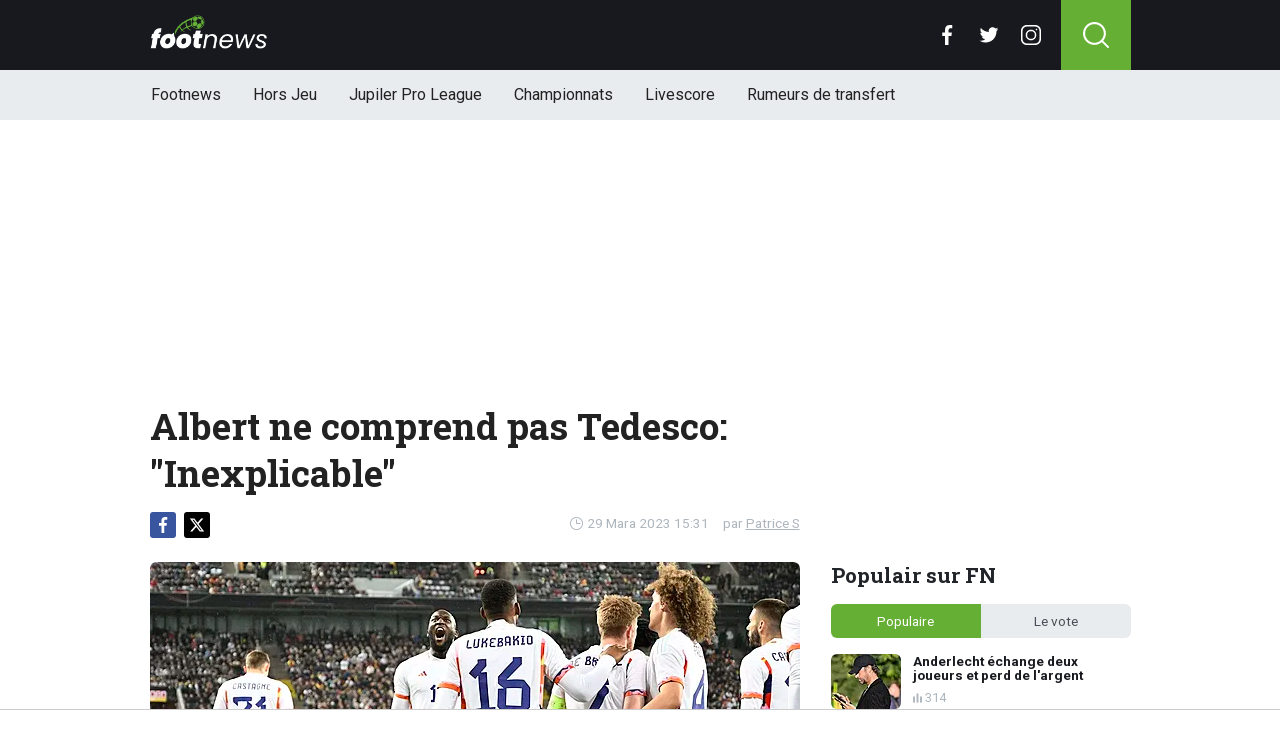

--- FILE ---
content_type: text/html; charset=utf-8
request_url: https://www.footnews.be/news/363890/albert-ne-comprend-pas-tedesco-inexplicable
body_size: 15754
content:
<!doctype html>
<html lang="fr">
<head>

    <script async src="https://www.googletagmanager.com/gtag/js?id=G-XQ02J4ECFR"></script>
    <script>
        window.dataLayer = window.dataLayer || [];
        function gtag(){dataLayer.push(arguments);
        }
        gtag('js', new Date());

        gtag('config', 'G-XQ02J4ECFR');
    </script>

    <!-- Global site tag (gtag.js) - Google Analytics -->
    <script async src="https://www.googletagmanager.com/gtag/js?id=G-8WQ61C51L6"></script>
    <script>
        window.dataLayer = window.dataLayer || [];
        function gtag(){dataLayer.push(arguments);
        }
        gtag('js', new Date());

        gtag('config', 'G-8WQ61C51L6');
    </script>
    <script>
      // 1. User engagement na 15 seconden
      setTimeout(function() {
        gtag('event', 'user_engagement_15s', {
          event_category: 'engagement',
          event_label: '15_seconds_on_page',
          non_interaction: false
        });
      }, 15000);

      // 2. User engagement na 30 seconden
      setTimeout(function() {
        gtag('event', 'user_engagement_30s', {
          event_category: 'engagement',
          event_label: '30_seconds_on_page',
          non_interaction: false
        });
      }, 30000);

      // 3. Scroll diepte 50% & 75%
      let scroll50 = false, scroll75 = false;
      window.addEventListener("scroll", function () {
        const maxScroll = Math.max(document.documentElement.scrollHeight, document.body.scrollHeight) - window.innerHeight;
        if (maxScroll <= 0) return;
        const scrolled = window.scrollY / maxScroll;
        if (!scroll50 && scrolled >= 0.5) {
          gtag('event', 'scroll_50_percent', {
            event_category: 'engagement',
            non_interaction: true
          });
          scroll50 = true;
        }
        if (!scroll75 && scrolled >= 0.75) {
          gtag('event', 'scroll_75_percent', {
            event_category: 'engagement',
            non_interaction: true
          });
          scroll75 = true;
        }
      });
    </script>


    <script>
        (function(i,s,o,g,r,a,m){i['GoogleAnalyticsObject']=r;i[r]=i[r]||function(){
        (i[r].q=i[r].q||[]).push(arguments)},i[r].l=1*new Date();a=s.createElement(o),
            m=s.getElementsByTagName(o)[0];a.async=1;a.src=g;m.parentNode.insertBefore(a,m)
        })(window,document,'script','//www.google-analytics.com/analytics.js','ga');

        ga('create', 'UA-568102-37', 'www.footnews.be');
        ga('create', 'UA-568102-29', 'www.footnews.be', {'name': 'vntracker' });

        ga('send', 'pageview');
        ga('vntracker.send', 'pageview');

    </script>


    <meta charset="utf-8">
    <meta name="viewport" content="width=device-width, initial-scale=1">
    <link rel="stylesheet" href="/tpl/media/app/css/app.css?v=26" crossorigin="anonymous">

    <title>Albert ne comprend pas Tedesco: "Inexplicable" - FootNews</title>
    <meta name="keywords" content="Openda,CDK">
    <meta name="description" content="Beaucoup de Diables Rouges ont impressionné contre l&#039;Allemagne et la Suède, mais certains ont encore beaucoup de travail à faire. L&#03...">
    <meta name="robots" content="max-image-preview:large, max-snippet:-1, max-video-preview:-1">
	<link rel="alternate" type="application/rss+xml" href="https://www.footnews.be/feed/rss.php" title="FootNews RSS">
	<link rel="preconnect" href="https://fonts.googleapis.com">

    <link rel="icon" type="image/png" sizes="192x192"  href="/tpl/media/favicon/android-chrome-192x192.png">
    <link rel="icon" type="image/png" sizes="192x192"  href="/tpl/media/favicon/android-chrome-512x512.png">
    <link rel="apple-touch-icon" sizes="180x180" href="/apple-touch-icon.png">
    <link rel="icon" type="image/png" sizes="32x32" href="/favicon-32x32.png">
    <link rel="icon" type="image/png" sizes="16x16" href="/favicon-16x16.png">
    <link rel="icon" href="https://www.footnews.be/favicon.ico">
    <link rel="manifest" href="/site.webmanifest">
    <link rel="mask-icon" href="/tpl/media/favicon//safari-pinned-tab.svg" color="#65af34">
    <meta name="msapplication-TileColor" content="#00a300">
    <meta name="theme-color" content="#18191f">
    <meta name="twitter:widgets:theme" content="dark">

    <meta property="og:image:width" content="1200" />
    <meta property="og:image:height" content="675" />

    <meta property="og:url"           content="https://www.footnews.be/news/363890/albert-ne-comprend-pas-tedesco-inexplicable" />
    <meta property="og:type"          content="website" />
    <meta property="og:title"         content="Albert ne comprend pas Tedesco: &quot;Inexplicable&quot;" />
    <meta property="og:description"   content="Beaucoup de Diables Rouges ont impressionné contre l&#039;Allemagne et la Suède, mais certains ont encore beaucoup de travail à faire. L&#03..." />
    <meta property="og:image"         content="https://www.footimages.be/media/fotos/1200x675/0/DIABLES-ROUGES(28-03-23).webp" />
    <meta property="fb:pages"         content="140980895979589" />
    <meta property="fb:app_id"         content="386140481799170" />

    <link rel="canonical" href="https://www.footnews.be/news/363890/albert-ne-comprend-pas-tedesco-inexplicable" />

        <script src="https://cdn.onesignal.com/sdks/OneSignalSDK.js" async=""></script>

        <script>
            window.OneSignal = window.OneSignal || [];
            OneSignal.push(function() {
                OneSignal.init({
                    appId: "ae518478-edd0-44b9-841a-775c0ea91984",
                    promptOptions: {
                        slidedown: {
                            prompts: [
                                {
                                    type: "push", // current types are "push" & "category"
                                    autoPrompt: true,
                                    text: {
                                        /* limited to 90 characters */
                                        actionMessage: "Tu veux recevoir une notification en cas de BREAKING NEWS?",
                                        /* acceptButton limited to 15 characters */
                                        acceptButton: "Oui",
                                        /* cancelButton limited to 15 characters */
                                        cancelButton: "Non"
                                    },
                                    delay: {
                                        pageViews: 1,
                                        timeDelay: 20
                                    }
                                }
                            ]
                        }
                    }
                });
            });
        </script>

        <script type="text/javascript">
        !function(){"use strict";function e(e){var t=!(arguments.length>1&&void 0!==arguments[1])||arguments[1],c=document.createElement("script");c.src=e,t?c.type="module":(c.async=!0,c.type="text/javascript",c.setAttribute("nomodule",""));var n=document.getElementsByTagName("script")[0];n.parentNode.insertBefore(c,n)}!function(t,c){!function(t,c,n){var a,o,r;n.accountId=6568,null!==(a=t.marfeel)&&void 0!==a||(t.marfeel={}),null!==(o=(r=t.marfeel).cmd)&&void 0!==o||(r.cmd=[]),t.marfeel.config=n;var i="https://sdk.mrf.io/statics";e("".concat(i,"/marfeel-sdk.js?id=").concat(c),!0),e("".concat(i,"/marfeel-sdk.es5.js?id=").concat(c),!1)}(t,c,arguments.length>2&&void 0!==arguments[2]?arguments[2]:{})}(window,6568,{} /* Config */)}();
        </script>

    <!-- R89 -->
    <script async src="https://tags.refinery89.com/footnewsbe.js"></script>
    <!-- /end R89 -->
<!-- <meta name="apple-itunes-app" content="app-id=1321860153, affiliate-data=myAffiliateData, app-argument=myURL"> -->
</head>

<body class="news">

<header class="header js-header">
    <div class="header-top container d-flex align-items-center justify-content-between">
        <div class="d-flex h-100 align-items-center">
            <div class="header-logo">
                <a href="/">
                    <img src="/tpl/media/app/images/footnews.png?v=2" alt="Footnews" width="117" height="34" />
                </a>
            </div>
        </div>

        <div class="d-flex header-icons">
            <div class="header-socials js-header-socials d-none d-lg-block">
                <ul>
                    <li class="facebook">
                        <a href="https://www.facebook.com/footnews.be" target="_blank">
                            <svg width="26" height="26" viewBox="0 0 26 26" fill="none" xmlns="https://www.w3.org/2000/svg"><g clip-path="url(#a)"><path d="M17.33 4.317h2.374V.183C19.294.127 17.886 0 16.246 0c-3.422 0-5.767 2.153-5.767 6.109V9.75H6.703v4.621h3.776V26h4.63V14.373h3.624l.575-4.622h-4.2V6.567c.001-1.336.361-2.25 2.222-2.25Z" fill="currentColor"/></g><defs><clipPath id="a"><path fill="currentColor" d="M0 0h26v26H0z"/></clipPath></defs></svg>
                        </a>
                    </li>

                    <li class="twitter">
                        <a href="https://twitter.com/footnewsbe" target="_blank">
                            <svg width="26" height="26" viewBox="0 0 26 26" fill="none" xmlns="https://www.w3.org/2000/svg"><path d="M8.47 22.761c9.199 0 14.23-7.62 14.23-14.229 0-.216-.005-.432-.015-.646a10.176 10.176 0 0 0 2.495-2.59 9.978 9.978 0 0 1-2.872.788 5.02 5.02 0 0 0 2.199-2.766A10.03 10.03 0 0 1 21.33 4.53a5.002 5.002 0 0 0-8.522 4.56A14.199 14.199 0 0 1 2.501 3.868a4.99 4.99 0 0 0-.677 2.514c0 1.734.883 3.266 2.225 4.162a4.962 4.962 0 0 1-2.265-.625v.064a5.002 5.002 0 0 0 4.012 4.902 5.02 5.02 0 0 1-2.259.086 5.006 5.006 0 0 0 4.672 3.473 10.033 10.033 0 0 1-6.211 2.141c-.404 0-.802-.023-1.193-.07a14.157 14.157 0 0 0 7.665 2.247" fill="currentColor"/></svg>
                        </a>
                    </li>

                    <li class="instagram">
                        <a href="https://www.instagram.com/footnewsbe/" target="_blank">
                            <svg width="26" height="26" viewBox="0 0 26 26" fill="none" xmlns="https://www.w3.org/2000/svg"><path d="M18.448 0H7.553C3.388 0 0 3.388 0 7.553v10.894C0 22.612 3.388 26 7.553 26h10.894C22.612 26 26 22.612 26 18.448V7.553C26 3.388 22.612 0 18.448 0Zm5.52 18.447a5.528 5.528 0 0 1-5.52 5.522H7.553a5.528 5.528 0 0 1-5.522-5.521V7.553A5.528 5.528 0 0 1 7.553 2.03h10.894a5.528 5.528 0 0 1 5.522 5.522v10.894Z" fill="currentColor"/><path d="M13 5.992A7.016 7.016 0 0 0 5.992 13 7.016 7.016 0 0 0 13 20.008 7.016 7.016 0 0 0 20.008 13 7.016 7.016 0 0 0 13 5.992Zm0 11.985A4.982 4.982 0 0 1 8.023 13 4.982 4.982 0 0 1 13 8.023 4.982 4.982 0 0 1 17.977 13 4.982 4.982 0 0 1 13 17.977ZM20.11 6.906a1.016 1.016 0 1 0 0-2.031 1.016 1.016 0 0 0 0 2.031Z" fill="currentColor"/></svg>
                        </a>
                    </li>
                </ul>
            </div>

            <div class="header-search">
                <button type="button" class="header-search__trigger js-search-trigger">
                    <span class="icon icon-md icon-search"></span>
                </button>

                <div class="header-search__form js-search-form">
                    <form method="get" action="/zoeken/">
                        <div class="input-group">
                            <button type="submit" aria-label="Search" class="btn btn-search">
                                <span class="icon icon-sm icon-search"></span>
                            </button>

                            <input type="search" name="q" autocomplete="off" autocapitalize="off" placeholder="Chercher..." aria-label="Chercher..." value="" class="form-control">

                            <button type="button" aria-label="Close" class="btn btn-close js-search-trigger">
                                <span class="icon icon-sm icon-cross"></span>
                            </button>
                        </div>
                    </form>
                </div>
            </div>

            <button type="button" class="main-navigation__trigger js-mobile-navigation-trigger">
                <span></span>
                <span></span>
                <span></span>
            </button>
        </div>
    </div>

    <div class="main-navigation-wrapper">
        <div class="main-navigation js-main-navigation container">
            <div class="header-logo-small">
                <a href="/">
                    <img src="/tpl/media/app/images/fn-logo.png" alt="Footnews" width="50" height="46" />
                </a>
            </div>

            <ul class="main-navigation__list">
                <li><a href="/">Footnews</a></li>
                <li><a href="/hors-jeu">Hors Jeu</a></li>
                <li><a href="/competities/65-belgie-jupiler-pro-league">Jupiler Pro League</a></li>
                <!--<li><a href="https://www.footnews.be/competities">Competities</a></li>-->
                <li class="main-navigation__has-children">
                    <a href="/competities" class="js-mobile-navigation-trigger-subs">Championnats</a>
                    <div class="main-navigation__sub">
                        <ul>
                            <li><a href="/competities/belgie-jupiler-pro-league">Jupiler Pro League</a></li>
                            <li><a href="/competities/challenger-pro-league">Challenger Pro League</a></li>
                            <li><a href="/competities/premier-league">Premier League</a></li>
                            <li><a href="/competities/bundesliga">Bundesliga</a></li>
                            <li><a href="/competities/ligue-1">Ligue 1</a></li>
                            <li><a href="/competities/primera-division">Primera Division</a></li>
                            <li><a href="/competities/serie-a">Serie A</a></li>
                            <li><a href="/competities/nederland-eredivisie">Eredivisie</a></li>
                            <li><a href="/competities/portugal-primeira-liga">Primeira Liga</a></li>
                        </ul>
                    </div>
                </li>
                <!--<li><a href="https://www.footnews.be/exclusief">A l'exclusion</a></li>-->

                <li><a href="/livescore">Livescore</a></li>
								<li><a href="/rumeurs-de-transfert">Rumeurs de transfert</a></li>


            </ul>

            <div class="main-navigation__socials d-block d-lg-none">
                <ul>
                    <li class="facebook">
                        <a href="https://www.facebook.com/footnews.be" target="_blank">
                            <span class="icon icon-md icon-facebook"></span>
                        </a>
                    </li>

                    <li class="twitter">
                        <a href="https://twitter.com/footnewsbe" target="_blank">
                            <span class="icon icon-md icon-twitter"></span>
                        </a>
                    </li>

                    <li class="instagram">
                        <a href="https://www.instagram.com/footnewsbe/" target="_blank">
                            <span class="icon icon-md icon-instagram"></span>
                        </a>
                    </li>
                </ul>
            </div>
        </div>
    </div>
</header>

<div class="header-banner position-relative mt-3">
    <!-- R89 billboard -->
    <div style="min-height:250px;" class="r89-desktop-billboard-atf d-none d-md-block"></div>

    <!-- /end R89 billboard -->
</div>


<div class="container" >


	<!-- headline, date -->
	<div class="headline">
		<h1 class="mt-3" itemprop="headline">
			Albert ne comprend pas Tedesco: "Inexplicable"
		</h1>

		<div class="d-flex justify-content-end mt-2">
			<time itemprop="datePublished" class="d-flex align-items-center">
				<span class="icon icon-xs icon-gray icon-clock me-1"></span>
				29 Mara 2023 15:31
			</time>

			<span class="author-link">par <a href="/author/patrice-s" itemprop="author">Patrice S</a></span>
		</div>
	</div>
	<!-- /end headline, date -->

	<!-- social sticky -->
	<div class="social-sticky" data-sticky-socials="true">
		<div class="headline">
			<ul>
				<li class="facebook">
					<a href="https://www.facebook.com/sharer/sharer.php?u=https://www.footnews.be/news/363890/albert-ne-comprend-pas-tedesco-inexplicable" target="_blank">
						<span class="icon icon-xs icon-facebook"></span>
					</a>
				</li>

				<li class="twitter">
					<a href="https://twitter.com/intent/tweet?url=https://www.footnews.be/news/363890/albert-ne-comprend-pas-tedesco-inexplicable&text=">
						<span class="icon icon-xs icon-twitter"></span>
					</a>
				</li>

				<li class="whatsapp d-block d-md-none">
					<a href="whatsapp://send?text=https://www.footnews.be/news/363890/albert-ne-comprend-pas-tedesco-inexplicable" data-action="share/whatsapp/share">
						<span class="icon icon-xs icon-whatsapp"></span>
					</a>
				</li>
			</ul>
		</div>
	</div>
		<!-- <div style="min-height:280px; margin-top: 20px;" class="r89-mobile-billboard-top d-block d-md-none"></div> -->
	<!-- /end social sticky -->


	<div class="d-flex justify-content-between article-layout">
		<div class="content">

			<!-- photo -->
			<div class="headline-photo">
				<figure itemscope="" itemtype="https://schema.org/ImageObject">
					<img src="https://www.footimages.be/media/fotos/650x320/0/DIABLES-ROUGES(28-03-23).webp" width="650"
						 alt="Albert ne comprend pas Tedesco: "Inexplicable"" class="headline-photo__img">

					<figcaption itemprop="author">
						<span>Photo: © PhotoNews</span>
					</figcaption>
				</figure>
			</div>
			<!-- end photo -->
				<script type="application/ld+json">
				{
				  "@context": "https://schema.org",
				  "@type": "NewsArticle",
				  "headline": "Albert ne comprend pas Tedesco: 'Inexplicable'",
				  "description": "Beaucoup de Diables Rouges ont impressionné contre l&#039;Allemagne et la Suède, mais certains ont encore beaucoup de travail à faire. L&#03...",
				  "articlebody": "Beaucoup de Diables Rouges ont impressionné contre l'Allemagne et la Suède, mais certains ont encore beaucoup de travail à faire. L'ex-international Philippe Albert estime que Domenico Tedesco a procédé à un remplacement étrange. Löis Openda en a été victime. Roberto Martinez avait été critiqué lors de la Coupe du monde pour avoir fait entrer Charles De Ketelaere plus tôt qu'Openda, mais Tedesco a fait de même en Allemagne. CDK est particulièrement mal rentré dans le match et a perdu de nombreux duels. En tant que remplaçant de Lukaku, il a à peine touché un ballon et a fait preuve de trop peu de personnalité. Il a tout de même réussi une belle action en lançait Trossard et participer au 1-3. Albert a trouvé étrange que De Ketelaere ait remplacé Lukaku et non Openda. MILIEU DE TERRAIN 'Je ne comprends pas pourquoi De Ketelaere a été autorisé à remplacer Lukaku plus tôt en tant qu'attaquant. D'ailleurs, quand Openda est entré, il est allé jouer un rang plus bas', souligne Albert dans La Capitale. De Ketelaere est considéré par beaucoup comme un attaquant, car il s'est bien comporté au Club de Bruges dans le passé. Cependant, De Ketelaere n'est pas un attaquant pur et simple. C'est un joueur créatif qui est plus à même de jouer autour d'un attaquant central. De Ketelaere est bien meilleur lorsqu'il peut jouer le nez face au but. Il pourrait donc devenir un bon '8' à l'avenir ou, bien sûr, quelqu'un qui peut jouer derrière un attaquant. De Ketelaere possède la technique, la capacité de course et de faire de bonnes passes. En tant qu'attaquant, il doit trop souvent faire des choses qui lui conviennent moins.",
				  "url": "https://www.footnews.be/news/363890/albert-ne-comprend-pas-tedesco-inexplicable",
				  "mainEntityOfPage": {
					"@id": "https://www.footnews.be/news/363890/albert-ne-comprend-pas-tedesco-inexplicable"
				  },
  				  
				  "inLanguage": "nl_BE",
                  "isAccessibleForFree": "True",
                  "wordCount": "299",
				  "publisher": {
				  	"@type": "Organization",
                    "@id": "https://www.footnews.be/news/363890/albert-ne-comprend-pas-tedesco-inexplicable",
					"@name": "FootNews.be",
					"@url": "https://www.footnews.be/"
				  },
				  "author": {
				    "@type": "Person",
				    "@name": "Patrice S",
					"@url": "https://www.footnews.be/author/patrice-s"
				  },
				  "image": "https://www.footimages.be/media/fotos/1200x675/0/DIABLES-ROUGES(28-03-23).webp",
				  "thumbnailUrl": "https://www.footimages.be/media/fotos/1200x675/0/DIABLES-ROUGES(28-03-23).webp",
				  "datePublished": "2023-03-29T15:31:00+02:00",
				  "dateModified": "2023-03-29T15:31:00+02:00"
				}
			</script>
			<!-- article -->
			<div class="article" itemprop="articleBody" id="outb_readmore.articlecontent_txt">
				<p class="article__intro">
					Beaucoup de Diables Rouges ont impressionné contre l'Allemagne et la Suède, mais certains ont encore beaucoup de travail à faire. L'ex-international Philippe Albert estime que Domenico Tedesco a procédé à un remplacement étrange. Löis Openda en a été victime.
				</p>

				<div class="position-relative mb-3">
					<div style="min-height:250px;" class="r89-desktop-video-outstream d-none d-md-block"></div>
					<div style="min-height:250px;" class="r89-mobile-video-outstream d-block d-md-none"></div>
					<div class="loader"></div>
				</div>

					<br>

Roberto Martinez avait été critiqué lors de la Coupe du monde pour avoir fait entrer Charles De Ketelaere plus tôt qu'Openda, mais Tedesco a fait de même en Allemagne. CDK est particulièrement mal rentré dans le match et a perdu de nombreux duels. En tant que remplaçant de Lukaku, il a à peine touché un ballon et a fait preuve de trop peu de personnalité. Il a tout de même réussi une belle action en lançait Trossard et participer au 1-3. Albert a trouvé étrange que De Ketelaere ait remplacé Lukaku et non Openda.<br><br><b>

MILIEU DE TERRAIN</b><br>
"Je ne comprends pas pourquoi De Ketelaere a été autorisé à remplacer Lukaku plus tôt en tant qu'attaquant. D'ailleurs, quand Openda est entré, il est allé jouer un rang plus bas", souligne Albert dans <i>La Capitale.</i> De Ketelaere est considéré par beaucoup comme un attaquant, car il s'est bien comporté au Club de Bruges dans le passé. Cependant, De Ketelaere n'est pas un attaquant pur et simple. C'est un joueur créatif qui est plus à même de jouer autour d'un attaquant central.<br><br>

De Ketelaere est bien meilleur lorsqu'il peut jouer le nez face au but. Il pourrait donc devenir un bon "8" à l'avenir ou, bien sûr, quelqu'un qui peut jouer derrière un attaquant. De Ketelaere possède la technique, la capacité de course et de faire de bonnes passes. En tant qu'attaquant, il doit trop souvent faire des choses qui lui conviennent moins.<h2><p style="font-size: 1.1rem; font-weight: normal; margin: 1.5em 0; line-height: 1.6;">
									<span style="font-weight: normal;">LIRE AUSSI: </span>
									<a href="/news/491090/la-derniere-chance-de-lo�s-openda-" style="color: #4CAF50; font-weight: normal; !important; text-decoration: underline;">La dernière chance de Loïs Openda ?</a>
							</p>

			<!--	<p>
					 <b><a href="https://b1.trickyrock.com/redirect.aspx?pid=41376&bid=37966" target="_blank" rel="nofollow">Gagnez 50 FOIS votre mise</a></b>
				</p> -->




			</div>
			<!-- end article -->

   <!-- 		<h3 style="font-size: 17px; margin-bottom: 4px;">&#128293; Lire aussi</h3>

			<div class="article-list-grid article-list-grid-small" style="margin-bottom: 24px;">
			</div>
-->





			<div class="articles-hot-mobile" style="margin-bottom: 20px;">
					<div class="block mt-4">
							<div class="heading">
									<h4>🚀 Tout le monde lit cela maintenant.</h4>
							</div>
					</div>

					<div id="hot-articles" class="article-list article-list-grid article-list-grid-small">
							<div class="article-list__item">
									<a href="/news/491012/le-selectionneur-du-senegal-prive-de-coupe-du-monde" class="article-list__url">
											<div class="article-list__photo">
													<img src="https://www.footimages.be/media/fotos/320x180/0/SENEGAL-2911.webp" width="320" height="180" alt="Le sélectionneur du Sénégal privé de Coupe du monde?" loading="lazy">
											</div>

											<div class="article-list__content">
													<h5 class="h3">Le sélectionneur du Sénégal privé de Coupe du monde?</h5>

													<div class="date-votes">
															<div class="votes">
																	76
															</div>
													</div>
											</div>
									</a>
							</div>
							<div class="article-list__item">
									<a href="/news/490974/" class="article-list__url">
											<div class="article-list__photo">
													<img src="https://www.footimages.be/media/fotos/320x180/0/verhaeghe-madou-rigaux-clubbrugge-6-05-2025-fn.webp" width="320" height="180" alt="Bruges prêt à frapper fort: un Diable Rouge dans le viseur" loading="lazy">
											</div>

											<div class="article-list__content">
													<h5 class="h3">Bruges prêt à frapper fort: un Diable Rouge dans le viseur</h5>

													<div class="date-votes">
															<div class="votes">
																	153
															</div>
													</div>
											</div>
									</a>
							</div>
					</div>
			</div>

<div class='poll'>

	<p class="poll__title">Le vote: <span class="poll__question">D'accord avec Albert?</span></p>
	<span id='pollresult'>
	<form>
		<label class="poll__item">
			<input type="checkbox" id="pollBtn_zQ4ULIl8pWo7DOmmeR8axw==" class="poll__checkbox">
			Oui</label>
		<label class="poll__item">
			<input type="checkbox" id="pollBtn_aCuSK/EoVAEn48ch15scQA==" class="poll__checkbox">
			Non</label>
	</form>
	</span>
	<div id="fninfo" class="mb-4"></div>
	<div id='chimp'></div>
	<!--
	<ul class="social poll__social">
		<li><a href="javascript:fbShare(500,200);" class="fb">delen op facebook</a></li>
		<li><a href="javascript:twitShare(500,290);" class="tw">twitter</a></li>
		<li><a href="https://www.instagram.com/instavoetbalnieuwsbe/" target="_blank" class="insta" style="border:1px solid #555;">instagram</a></li>
		<li><a href="/contact/" class="mail" style="border:1px solid #555;">mail</a></li>
	</ul>-->
</div>






		<!--	<h2 class="h3 mt-4">Gerelateerd nieuws</h2> -->


		<div class="OUTBRAIN" data-src="DROP_PERMALINK_HERE" data-widget-id="AR_1"></div>

		<div class="mt-3 mb-3 mb-md-4 mt-md-4 article__tags">
			<!--	<h3 class="h3 mb-2">En savoir plus sur</h3> -->

			<div class="tags">
				<ul>
					<li>
						<a href="/tags/openda">Openda</a>
					</li>
					<li>
						<a href="/tags/cdk">CDK</a>
					</li>
				</ul>
			</div>
		</div>
		<!-- /end tags -->

<!--		<script type="text/javascript" async="async" src="//widgets.outbrain.com/outbrain.js"></script> -->

			<div class="article-list article-list-list mt-4 js-article-list article__latest-news">
				<h4 class="h3 mt-4">Juste à temps</h4>



				<div class="article-list__item 0">
					<a href="/news/491099/mercato-loffre-de-sainttrond-a-liege-etait-irresistible" class="article-list__url">
						<div class="article-list__photo">
							<img src="https://www.footimages.be/media/fotos/120x115/0/samuel-kotto-aagent-6-1-2025-fn.webp" width="120" alt="MERCATO : l&#039;offre de Saint-Trond à Liège était irrésistible" loading="lazy">
						</div>

						<div class="article-list__content">
							<h5 class="h3">MERCATO : l&#039;offre de Saint-Trond à Liège était irrésistible</h5>
							<p>La p&amp;eacute;riode des transferts hivernaux bat son plein. Footnews rassemble chaque jour les ...</p>

							<div class="date-votes">
								<time datetime="12:00" class="time">
									<span class="flag flag-sm flag-be"></span>
									12:00
								</time>

								<div class="votes">
									12
								</div>
							</div>

							<div class="list-votes">
								12
							</div>
						</div>
					</a>
				</div>



				<div class="article-list__item 0">
					<a href="/news/491096/encore-une-excellente-nouvelle-pour-kompany" class="article-list__url">
						<div class="article-list__photo">
							<img src="https://www.footimages.be/media/fotos/120x115/0/vincent-kompany-bayern-munchen-10-11-2025-fn.webp" width="120" alt="Encore une excellente nouvelle pour Kompany" loading="lazy">
						</div>

						<div class="article-list__content">
							<h5 class="h3">Encore une excellente nouvelle pour Kompany</h5>
							<p>Ce mercredi, le Bayern Munich affronte l&#039;Union Saint-Gilloise en Ligue des Champions. L&#039;occasion de ...</p>

							<div class="date-votes">
								<time datetime="11:30" class="time">
									<span class="flag flag-sm flag-de"></span>
									11:30
								</time>

								<div class="votes">
									10
								</div>
							</div>

							<div class="list-votes">
								10
							</div>
						</div>
					</a>
				</div>



				<div class="article-list__item 0">
					<a href="/news/491092/" class="article-list__url">
						<div class="article-list__photo">
							<img src="https://www.footimages.be/media/fotos/120x115/0/youri-tielemans-aston-villa-10-09-2025-fn.webp" width="120" alt="Le modèle de Tielemans ? &quot;C&#039;était un monstre, il ne lâchait rien&quot;" loading="lazy">
						</div>

						<div class="article-list__content">
							<h5 class="h3">Le modèle de Tielemans ? &quot;C&#039;était un monstre, il ne lâchait rien&quot;</h5>
							<p>Il y a quelques jours, Youri Tielemans expliquait qu&#039;avec Unai Emery, il fallait pouvoir &amp;ecirc;tre ...</p>

							<div class="date-votes">
								<time datetime="10:44" class="time">
									<span class="flag flag-sm flag-en"></span>
									10:44
								</time>

								<div class="votes">
									23
								</div>
							</div>

							<div class="list-votes">
								23
							</div>
						</div>
					</a>
				</div>



				<div class="article-list__item 0">
					<a href="/news/491090/" class="article-list__url">
						<div class="article-list__photo">
							<img src="https://www.footimages.be/media/fotos/120x115/0/lois-openda-juventus-07-01-26.webp" width="120" alt="La dernière chance de Loïs Openda ?" loading="lazy">
						</div>

						<div class="article-list__content">
							<h5 class="h3">La dernière chance de Loïs Openda ?</h5>
							<p>Ce mercredi, la Juventus affronte Benfica en Ligue des Champions. Un duel qui pourrait permettre ...</p>

							<div class="date-votes">
								<time datetime="10:27" class="time">
									<span class="flag flag-sm flag-uc"></span>
									10:27
								</time>

								<div class="votes">
									23
								</div>
							</div>

							<div class="list-votes">
								23
							</div>
						</div>
					</a>
				</div>



				<div class="article-list__item 0">
					<a href="/news/491086/albert-cornelis-a-quelque-chose-de-plus-que-de-mil" class="article-list__url">
						<div class="article-list__photo">
							<img src="https://www.footimages.be/media/fotos/120x115/0/hans-cornelis-charleroi-19-01-26.webp" width="120" alt="Albert : &quot;Cornelis a quelque chose de plus que De Mil&quot;" loading="lazy">
						</div>

						<div class="article-list__content">
							<h5 class="h3">Albert : &quot;Cornelis a quelque chose de plus que De Mil&quot;</h5>
							<p>&amp;Agrave; Charleroi, le d&amp;eacute;but de saison n&#039;a pas &amp;eacute;t&amp;eacute; simple, avec des ...</p>

							<div class="date-votes">
								<time datetime="10:01" class="time">
									<span class="flag flag-sm flag-be"></span>
									10:01
								</time>

								<div class="votes">
									26
								</div>
							</div>

							<div class="list-votes">
								26
							</div>
						</div>
					</a>
				</div>



				<div class="article-list__item 0">
					<a href="/news/491082/kompany-je-prefere-largement-lunion-au-standard-et-bruges" class="article-list__url">
						<div class="article-list__photo">
							<img src="https://www.footimages.be/media/fotos/120x115/0/vincent-kompany-bayern-munchen-18-01-2026-fn.webp" width="120" alt="Kompany : &quot;Je préfère largement l&#039;Union au Standard et Bruges&quot;" loading="lazy">
						</div>

						<div class="article-list__content">
							<h5 class="h3">Kompany : &quot;Je préfère largement l&#039;Union au Standard et Bruges&quot;</h5>
							<p>Ce mercredi en Ligue des Champions, l&#039;Union Saint-Gilloise affronte un tr&amp;egrave;s gros morceau en ...</p>

							<div class="date-votes">
								<time datetime="09:31" class="time">
									<span class="flag flag-sm flag-be"></span>
									09:31
								</time>

								<div class="votes">
									16
								</div>
							</div>

							<div class="list-votes">
								16
							</div>
						</div>
					</a>
				</div>



				<div class="article-list__item 0">
					<a href="/news/491079/la-belgique-est-enfin-de-retour-apres-une-longue-absence" class="article-list__url">
						<div class="article-list__photo">
							<img src="https://www.footimages.be/media/fotos/120x115/0/Karim-Bachar-Belgique-Futsal-10-4-2023.webp" width="120" alt="La Belgique est enfin de retour après une longue absence" loading="lazy">
						</div>

						<div class="article-list__content">
							<h5 class="h3">La Belgique est enfin de retour après une longue absence</h5>
							<p>Pour la Belgique, les derni&amp;egrave;res ann&amp;eacute;es n&#039;ont pas &amp;eacute;t&amp;eacute; simple mais les ...</p>

							<div class="date-votes">
								<time datetime="09:06" class="time">
									<span class="flag flag-sm flag-be"></span>
									09:06
								</time>

								<div class="votes">
									17
								</div>
							</div>

							<div class="list-votes">
								17
							</div>
						</div>
					</a>
				</div>



				<div class="article-list__item 0">
					<a href="/news/491076/lenorme-galere-de-bruges-apres-sa-large-victoire" class="article-list__url">
						<div class="article-list__photo">
							<img src="https://www.footimages.be/media/fotos/120x115/0/club-bruges-21-01-26.webp" width="120" alt="L&#039;énorme galère de Bruges après sa large victoire" loading="lazy">
						</div>

						<div class="article-list__content">
							<h5 class="h3">L&#039;énorme galère de Bruges après sa large victoire</h5>
							<p>Pour le Club de Bruges, la rencontre de ce mardi en Ligue des Champions n&#039;&amp;eacute;tait pas la plus ...</p>

							<div class="date-votes">
								<time datetime="08:50" class="time">
									<span class="flag flag-sm flag-uc"></span>
									08:50
								</time>

								<div class="votes">
									52
								</div>
							</div>

							<div class="list-votes">
								52
							</div>
						</div>
					</a>
				</div>



				<div class="article-list__item 0">
					<a href="/news/491068/carlo-ancelotti-de-retour-au-real-madrid" class="article-list__url">
						<div class="article-list__photo">
							<img src="https://www.footimages.be/media/fotos/120x115/0/Carlo-Ancelotti-Real-Madrid-23-11-2023-FR.webp" width="120" alt="Carlo Ancelotti de retour au Real Madrid" loading="lazy">
						</div>

						<div class="article-list__content">
							<h5 class="h3">Carlo Ancelotti de retour au Real Madrid</h5>
							<p>Carlo Ancelotti l&#039;avait dit &amp;eacute;t&amp;eacute; r&amp;eacute;p&amp;eacute;t&amp;eacute;, son avenir au Real Madrid ...</p>

							<div class="date-votes">
								<time datetime="08:13" class="time">
									<span class="flag flag-sm flag-uc"></span>
									08:13
								</time>

								<div class="votes">
									52
								</div>
							</div>

							<div class="list-votes">
								52
							</div>
						</div>
					</a>
				</div>



				<div class="article-list__item 0">
					<a href="/news/491066/lukaku-sur-le-depart-a-naples-son-agent-a-pris-une-decision" class="article-list__url">
						<div class="article-list__photo">
							<img src="https://www.footimages.be/media/fotos/120x115/0/romelu-lukaku-19-01-2026-fn.webp" width="120" alt="Lukaku sur le départ à Naples ? Son agent a pris une décision" loading="lazy">
						</div>

						<div class="article-list__content">
							<h5 class="h3">Lukaku sur le départ à Naples ? Son agent a pris une décision</h5>
							<p>Pour Romelu Lukaku, cette saison &amp;agrave; Naples aurait d&amp;ucirc; &amp;ecirc;tre celle de la ...</p>

							<div class="date-votes">
								<time datetime="07:43" class="time">
									<span class="flag flag-sm flag-it"></span>
									07:43
								</time>

								<div class="votes">
									94
								</div>
							</div>

							<div class="list-votes">
								94
							</div>
						</div>
					</a>
				</div>



				<div class="article-list__item 0">
					<a href="/news/491062/hubert-une-defaite-qui-ma-fait-plus-mal-que-mon-licenciement" class="article-list__url">
						<div class="article-list__photo">
							<img src="https://www.footimages.be/media/fotos/120x115/0/hubert-union-7-12-2025-fn.webp" width="120" alt="Hubert : &quot;Une défaite qui m&#039;a fait plus mal que mon licenciement&quot;" loading="lazy">
						</div>

						<div class="article-list__content">
							<h5 class="h3">Hubert : &quot;Une défaite qui m&#039;a fait plus mal que mon licenciement&quot;</h5>
							<p>Pour David Hubert, les choses sont all&amp;eacute;es tr&amp;egrave;s vite l&#039;ann&amp;eacute;e derni&amp;egrave;re, ...</p>

							<div class="date-votes">
								<time datetime="07:19" class="time">
									<span class="flag flag-sm flag-uc"></span>
									07:19
								</time>

								<div class="votes">
									64
								</div>
							</div>

							<div class="list-votes">
								64
							</div>
						</div>
					</a>
				</div>



				<div class="article-list__item 0">
					<a href="/news/491060/pocognoli-vire-apres-la-gifle-je-ne-changerais-rien" class="article-list__url">
						<div class="article-list__photo">
							<img src="https://www.footimages.be/media/fotos/120x115/0/sebastien-pocognoli-monaco-04-11-25.webp" width="120" alt="Pocognoli viré après la gifle ? &quot;Je ne changerais rien&quot;" loading="lazy">
						</div>

						<div class="article-list__content">
							<h5 class="h3">Pocognoli viré après la gifle ? &quot;Je ne changerais rien&quot;</h5>
							<p>Ce mardi en Ligue des Champiojns, S&amp;eacute;bastien Pocognoli savait qu&#039;il &amp;eacute;tait ...</p>

							<div class="date-votes">
								<time datetime="07:03" class="time">
									<span class="flag flag-sm flag-uc"></span>
									07:03
								</time>

								<div class="votes">
									0
								</div>
							</div>

							<div class="list-votes">
								0
							</div>
						</div>
					</a>
				</div>



				<div class="article-list__item 0">
					<a href="/news/491055/ligue-des-champions-7e-journee-les-resultats-de-mardi" class="article-list__url">
						<div class="article-list__photo">
							<img src="https://www.footimages.be/media/fotos/120x115/0/championsleague.webp" width="120" alt="Ligue des Champions - 7e journée:  les résultats de mardi" loading="lazy">
						</div>

						<div class="article-list__content">
							<h5 class="h3">Ligue des Champions - 7e journée:  les résultats de mardi</h5>
							<p> ...</p>

							<div class="date-votes">
								<time datetime="01:26" class="time">
									<span class="flag flag-sm flag-uc"></span>
									01:26
								</time>

								<div class="votes">
									0
								</div>
							</div>

							<div class="list-votes">
								0
							</div>
						</div>
					</a>
				</div>



				<div class="article-list__item 0">
					<a href="/news/491052/stankovic-suit-les-traces-de-son-pere-avec-un-but-de-classe-mondiale" class="article-list__url">
						<div class="article-list__photo">
							<img src="https://www.footimages.be/media/fotos/120x115/0/stankovic-forbs-club-brugge-20-01-2026-fn.webp" width="120" alt="Stankovic suit les traces de son père avec un but de classe mondiale" loading="lazy">
						</div>

						<div class="article-list__content">
							<h5 class="h3">Stankovic suit les traces de son père avec un but de classe mondiale</h5>
							<p>Le Club Bruges s&#039;est redress&amp;eacute; mardi soir au Kazakhstan. Apr&amp;egrave;s les d&amp;eacute;faites ...</p>

							<div class="date-votes">
								<time datetime="23:50" class="time">
									<span class="flag flag-sm flag-uc"></span>
									23:50
								</time>

								<div class="votes">
									17
								</div>
							</div>

							<div class="list-votes">
								17
							</div>
						</div>
					</a>
				</div>



				<div class="article-list__item 0">
					<a href="/news/491048/le-fc-barcelone-annonce-le-transfert-de-ter-stegen" class="article-list__url">
						<div class="article-list__photo">
							<img src="https://www.footimages.be/media/fotos/120x115/0/marcandre-ter-stegen-barcelona-07-08-2025-fn.webp" width="120" alt="Le FC Barcelone annonce le transfert de Ter Stegen" loading="lazy">
						</div>

						<div class="article-list__content">
							<h5 class="h3">Le FC Barcelone annonce le transfert de Ter Stegen</h5>
							<p>Le FC Barcelone ne jouera en Ligue des champions que mercredi soir, lors d&#039;un match &amp;agrave; ...</p>

							<div class="date-votes">
								<time datetime="23:22" class="time">
									<span class="flag flag-sm flag-es"></span>
									23:22
								</time>

								<div class="votes">
									24
								</div>
							</div>

							<div class="list-votes">
								24
							</div>
						</div>
					</a>
				</div>



				<div class="article-list__item 0">
					<a href="/news/491044/pocognoli-humilie-par-le-real-trossard-decisif-a-arsenal" class="article-list__url">
						<div class="article-list__photo">
							<img src="https://www.footimages.be/media/fotos/120x115/0/vinicius-mbappe-real-madrid-20-01-2026-fn.webp" width="120" alt="Pocognoli humilié par le Real, Trossard décisif à Arsenal" loading="lazy">
						</div>

						<div class="article-list__content">
							<h5 class="h3">Pocognoli humilié par le Real, Trossard décisif à Arsenal</h5>
							<p>Mardi soir, la Ligue des champions a une nouvelle fois offert un spectacle m&amp;eacute;morable. Le Real ...</p>

							<div class="date-votes">
								<time datetime="23:00" class="time">
									<span class="flag flag-sm flag-uc"></span>
									23:00
								</time>

								<div class="votes">
									17
								</div>
							</div>

							<div class="list-votes">
								17
							</div>
						</div>
					</a>
				</div>



				<div class="article-list__item 0">
					<a href="/news/491042/ashimeru-refuse-la-ligue-2-il-veut-rejoindre-un-club-de-jpl" class="article-list__url">
						<div class="article-list__photo">
							<img src="https://www.footimages.be/media/fotos/120x115/0/majeed-ashimeru-anderlecht-07-04-25.webp" width="120" alt="Ashimeru refuse la Ligue 2, il veut rejoindre un club de JPL" loading="lazy">
						</div>

						<div class="article-list__content">
							<h5 class="h3">Ashimeru refuse la Ligue 2, il veut rejoindre un club de JPL</h5>
							<p>&amp;Agrave; Anderlecht, le mercato hivernal bat son plein depuis quelques jours. Avec Cedric Hatenboer ...</p>

							<div class="date-votes">
								<time datetime="22:44" class="time">
									<span class="flag flag-sm flag-be"></span>
									22:44
								</time>

								<div class="votes">
									135
								</div>
							</div>

							<div class="list-votes">
								135
							</div>
						</div>
					</a>
				</div>



				<div class="article-list__item 0">
					<a href="/news/491040/kompany-fait-une-declaration-surprenante-au-sujet-de-lunion" class="article-list__url">
						<div class="article-list__photo">
							<img src="https://www.footimages.be/media/fotos/120x115/0/vincent-kompany-bayern-2-26-08-2025-fn.webp" width="120" alt="Kompany fait une déclaration surprenante au sujet de l&#039;Union" loading="lazy">
						</div>

						<div class="article-list__content">
							<h5 class="h3">Kompany fait une déclaration surprenante au sujet de l&#039;Union</h5>
							<p>L&#039;Union peut encore r&amp;ecirc;ver des play-offs de la Ligue des champions, mais pour cela, il devra ...</p>

							<div class="date-votes">
								<time datetime="22:36" class="time">
									<span class="flag flag-sm flag-be"></span>
									22:36
								</time>

								<div class="votes">
									33
								</div>
							</div>

							<div class="list-votes">
								33
							</div>
						</div>
					</a>
				</div>



				<div class="article-list__item 0">
					<a href="/news/491036/de-cat-en-concurrence-avec-jashari-et-un-diable-pour-un-top-transfert" class="article-list__url">
						<div class="article-list__photo">
							<img src="https://www.footimages.be/media/fotos/120x115/0/nathan-de-cat-13-11-2025.webp" width="120" alt="De Cat en concurrence avec Jashari et un Diable pour un top transfert" loading="lazy">
						</div>

						<div class="article-list__content">
							<h5 class="h3">De Cat en concurrence avec Jashari et un Diable pour un top transfert</h5>
							<p>Pour Nathan De Cat, 2025 a &amp;eacute;t&amp;eacute; l&#039;ann&amp;eacute;e de la grande perc&amp;eacute;e. En 2026, le ...</p>

							<div class="date-votes">
								<time datetime="22:26" class="time">
									<span class="flag flag-sm flag-be"></span>
									22:26
								</time>

								<div class="votes">
									78
								</div>
							</div>

							<div class="list-votes">
								78
							</div>
						</div>
					</a>
				</div>



				<div class="article-list__item 0">
					<a href="/news/491034/" class="article-list__url">
						<div class="article-list__photo">
							<img src="https://www.footimages.be/media/fotos/120x115/0/ivan-leko-club-brugge-20-01-2026-fn.webp" width="120" alt="Le renfort estival de Bruges se déchaîne : &quot;Un profil particulier&quot;" loading="lazy">
						</div>

						<div class="article-list__content">
							<h5 class="h3">Le renfort estival de Bruges se déchaîne : &quot;Un profil particulier&quot;</h5>
							<p>La pression &amp;eacute;tait forte mardi soir sur le Club Bruges, mais il a accompli sa mission. Il a ...</p>

							<div class="date-votes">
								<time datetime="21:42" class="time">
									<span class="flag flag-sm flag-be"></span>
									21:42
								</time>

								<div class="votes">
									35
								</div>
							</div>

							<div class="list-votes">
								35
							</div>
						</div>
					</a>
				</div>



				<div class="article-list__item 0">
					<a href="/news/491026/westerlo-perd-a-nouveau-un-joueur-vedette" class="article-list__url">
						<div class="article-list__photo">
							<img src="https://www.footimages.be/media/fotos/120x115/0/yow-westerlo-02-08-2025-fn.webp" width="120" alt="Westerlo perd à nouveau un joueur vedette " loading="lazy">
						</div>

						<div class="article-list__content">
							<h5 class="h3">Westerlo perd à nouveau un joueur vedette </h5>
							<p>Notre r&amp;eacute;daction l&#039;avait annonc&amp;eacute; il y a quelques semaines et c&#039;est d&amp;eacute;sormais ...</p>

							<div class="date-votes">
								<time datetime="21:16" class="time">
									<span class="flag flag-sm flag-be"></span>
									21:16
								</time>

								<div class="votes">
									9
								</div>
							</div>

							<div class="list-votes">
								9
							</div>
						</div>
					</a>
				</div>



				<div class="article-list__item 0">
					<a href="/news/491022/tielemans-sexprime-ouvertement-sur-son-retour-a-anderlecht" class="article-list__url">
						<div class="article-list__photo">
							<img src="https://www.footimages.be/media/fotos/120x115/0/youri-tielemans-aston-villa-10-09-2025-fn.webp" width="120" alt="Tielemans s&#039;exprime ouvertement sur son retour à Anderlecht" loading="lazy">
						</div>

						<div class="article-list__content">
							<h5 class="h3">Tielemans s&#039;exprime ouvertement sur son retour à Anderlecht</h5>
							<p>Youri Tielemans r&amp;eacute;alise une tr&amp;egrave;s bonne saison &amp;agrave; Aston Villa. Le Diable Rouge, ...</p>

							<div class="date-votes">
								<time datetime="21:06" class="time">
									<span class="flag flag-sm flag-be"></span>
									21:06
								</time>

								<div class="votes">
									313
								</div>
							</div>

							<div class="list-votes">
								313
							</div>
						</div>
					</a>
				</div>



				<div class="article-list__item 0">
					<a href="/news/491012/le-selectionneur-du-senegal-prive-de-coupe-du-monde" class="article-list__url">
						<div class="article-list__photo">
							<img src="https://www.footimages.be/media/fotos/120x115/0/SENEGAL-2911.webp" width="120" alt="Le sélectionneur du Sénégal privé de Coupe du monde?" loading="lazy">
						</div>

						<div class="article-list__content">
							<h5 class="h3">Le sélectionneur du Sénégal privé de Coupe du monde?</h5>
							<p>La finale tumultueuse de la Coupe d&amp;rsquo;Afrique, dimanche dernier, continue de susciter de vives ...</p>

							<div class="date-votes">
								<time datetime="20:45" class="time">
									<span class="flag flag-sm flag-sn"></span>
									20:45
								</time>

								<div class="votes">
									76
								</div>
							</div>

							<div class="list-votes">
								76
							</div>
						</div>
					</a>
				</div>



				<div class="article-list__item 0">
					<a href="/news/491020/cl-sans-doku-manchester-city-surpris-en-norvege" class="article-list__url">
						<div class="article-list__photo">
							<img src="https://www.footimages.be/media/fotos/120x115/0/erling-haaland-manchester-city-20-12-2025-fn.webp" width="120" alt="CL Sans Doku, Manchester City surpris en Norvège" loading="lazy">
						</div>

						<div class="article-list__content">
							<h5 class="h3">CL Sans Doku, Manchester City surpris en Norvège</h5>
							<p>Manchester City s&#039;est-il montr&amp;eacute; pr&amp;eacute;somptueux? Guardiola avait laiss&amp;eacute; Doku sur ...</p>

							<div class="date-votes">
								<time datetime="20:32" class="time">
									<span class="flag flag-sm flag-uc"></span>
									20:32
								</time>

								<div class="votes">
									15
								</div>
							</div>

							<div class="list-votes">
								15
							</div>
						</div>
					</a>
				</div>



				<div class="article-list__item 0">
					<a href="/news/491016/salah-slot-la-hache-de-guerre-est-enterree" class="article-list__url">
						<div class="article-list__photo">
							<img src="https://www.footimages.be/media/fotos/120x115/0/salah-isak-liverpool-13-12-2025-fn.webp" width="120" alt="Salah - Slot: la hache de guerre est enterrée" loading="lazy">
						</div>

						<div class="article-list__content">
							<h5 class="h3">Salah - Slot: la hache de guerre est enterrée</h5>
							<p>Liverpool peut enfin retrouver Mohamed Salah pour son d&amp;eacute;placement mercredi &amp;agrave; Marseille ...</p>

							<div class="date-votes">
								<time datetime="20:15" class="time">
									<span class="flag flag-sm flag-uc"></span>
									20:15
								</time>

								<div class="votes">
									14
								</div>
							</div>

							<div class="list-votes">
								14
							</div>
						</div>
					</a>
				</div>

			</div>




		</div>

	<aside class="sidebar" role="complementary">
		<!--
			<div class="block mt-4 mb-3">
				<div class="heading">
					<h4>Competitiestand</h4>
				</div>
				<table class="table table-bordered table-striped standings">
					<colgroup>
						<col class="width-tiny">
						<col class="width-large">
						<col class="width-tiny">
					</colgroup>
					<tbody>
		<!--
					</tbody>
					<thead>
					<tr>
						<th class="text-end">#</th>
						<th class="text-start">Team</th>
						<th>Punten</th>
					</tr>
					</thead>
				</table>

				<a href="/competities/" class="btn btn-outline-primary w-100">Volledige competitiestand</a>
			</div>
-->
<div class="article__hot">
<div class="block mt-4">
    <div class="heading">
        <h4>Populair sur FN</h4>
    </div>

    <ul class="nav nav-pills mb-2" role="tablist">
        <li class="nav-item">
            <button type="button" class="nav-link active" data-bs-toggle="pill" data-bs-target="#popular" role="tab" aria-controls="popular" aria-selected="true">
                Populaire
            </button>
        </li>
        <li class="nav-item">
            <button type="button" class="nav-link" id="pills-profile-tab" data-bs-toggle="pill" data-bs-target="#polls" role="tab" aria-controls="polls" aria-selected="false">
                Le vote
            </button>
        </li>
    </ul>

    <div class="tab-content">
        <div class="tab-pane fade show active" id="popular" role="tabpanel">
            <div class="article-list article-list-grid article-list-grid-small">
                <div class="article-list__item">
                    <a href="/news/490996/anderlecht-echange-deux-joueurs-et-perd-de-largent" class="article-list__url">
                        <div class="article-list__photo">
                            <picture>
                                <source srcset="https://www.footimages.be/media/fotos/650x320/0/olivier-renard-anderlecht-6-1-2026-fn.webp" media="(width < 576px)" width="650" height="320">
                                <img src="https://www.footimages.be/media/fotos/70x55/0/olivier-renard-anderlecht-6-1-2026-fn.webp" width="70" height="55" alt="Anderlecht échange deux joueurs et perd de l&#039;argent" loading="lazy">
                            </picture>
                        </div>

                        <div class="article-list__content">
                            <h5 class="h3">Anderlecht échange deux joueurs et perd de l&#039;argent</h5>

                            <div class="date-votes">
                                <div class="votes">
                                    314
                                </div>
                            </div>
                        </div>
                    </a>
                </div>
                <div class="article-list__item">
                    <a href="/news/491018/anderlecht-vise-un-attaquant-experimente-de-hambourg" class="article-list__url">
                        <div class="article-list__photo">
                            <picture>
                                <source srcset="https://www.footimages.be/media/fotos/650x320/0/olivier-renard-anderlecht-7-8-2025-fn.webp" media="(width < 576px)" width="650" height="320">
                                <img src="https://www.footimages.be/media/fotos/70x55/0/olivier-renard-anderlecht-7-8-2025-fn.webp" width="70" height="55" alt="Anderlecht vise un attaquant expérimenté de Hambourg" loading="lazy">
                            </picture>
                        </div>

                        <div class="article-list__content">
                            <h5 class="h3">Anderlecht vise un attaquant expérimenté de Hambourg</h5>

                            <div class="date-votes">
                                <div class="votes">
                                    191
                                </div>
                            </div>
                        </div>
                    </a>
                </div>
                <div class="article-list__item">
                    <a href="/news/490974/" class="article-list__url">
                        <div class="article-list__photo">
                            <picture>
                                <source srcset="https://www.footimages.be/media/fotos/650x320/0/verhaeghe-madou-rigaux-clubbrugge-6-05-2025-fn.webp" media="(width < 576px)" width="650" height="320">
                                <img src="https://www.footimages.be/media/fotos/70x55/0/verhaeghe-madou-rigaux-clubbrugge-6-05-2025-fn.webp" width="70" height="55" alt="Bruges prêt à frapper fort: un Diable Rouge dans le viseur" loading="lazy">
                            </picture>
                        </div>

                        <div class="article-list__content">
                            <h5 class="h3">Bruges prêt à frapper fort: un Diable Rouge dans le viseur</h5>

                            <div class="date-votes">
                                <div class="votes">
                                    153
                                </div>
                            </div>
                        </div>
                    </a>
                </div>
                <div class="article-list__item">
                    <a href="/news/491012/le-selectionneur-du-senegal-prive-de-coupe-du-monde" class="article-list__url">
                        <div class="article-list__photo">
                            <picture>
                                <source srcset="https://www.footimages.be/media/fotos/650x320/0/SENEGAL-2911.webp" media="(width < 576px)" width="650" height="320">
                                <img src="https://www.footimages.be/media/fotos/70x55/0/SENEGAL-2911.webp" width="70" height="55" alt="Le sélectionneur du Sénégal privé de Coupe du monde?" loading="lazy">
                            </picture>
                        </div>

                        <div class="article-list__content">
                            <h5 class="h3">Le sélectionneur du Sénégal privé de Coupe du monde?</h5>

                            <div class="date-votes">
                                <div class="votes">
                                    76
                                </div>
                            </div>
                        </div>
                    </a>
                </div>
            </div>
        </div>

        <div class="tab-pane fade" id="polls" role="tabpanel">
            <div class="article-list article-list-grid article-list-grid-small">

                <div class="article-list__item">
                    <a href="/news/490912/les-supporters-du-standard-en-ont-marre-de-wilmots" class="article-list__url">
                        <div class="article-list__photo">
                            <img src="https://www.footimages.be/media/fotos/70x55/0/marc-wilmots-standard-10-06-2025-fn.webp" width="70" height="55" alt="Les supporters du Standard en ont marre de Wilmots" loading="lazy">
                        </div>

                        <div class="article-list__content">
                            <h5 class="h3">Wilmots est-il un bon directeur sportif ?</h5>

                            <div class="date-votes">
                                <div class="votes">
                                    2020
                                </div>
                            </div>
                        </div>
                    </a>
                </div>
                <div class="article-list__item">
                    <a href="/news/490952/-la-situation-de-coosemans-saggrave-renard-tranche-" class="article-list__url">
                        <div class="article-list__photo">
                            <img src="https://www.footimages.be/media/fotos/70x55/0/coosemans-anderlecht-15-01-2026-1-fn.webp" width="70" height="55" alt="« La situation de Coosemans s&#039;aggrave : Renard tranche »" loading="lazy">
                        </div>

                        <div class="article-list__content">
                            <h5 class="h3">Pensez-vous que Coosemans quittera bientôt Anderlecht ?</h5>

                            <div class="date-votes">
                                <div class="votes">
                                    607
                                </div>
                            </div>
                        </div>
                    </a>
                </div>
                <div class="article-list__item">
                    <a href="/news/490875/albert-envoie-un-message-a-renard-ce-netait-pas-necessaire" class="article-list__url">
                        <div class="article-list__photo">
                            <img src="https://www.footimages.be/media/fotos/70x55/0/philippe-albert-anderlecht-23-09-2024.webp" width="70" height="55" alt="Albert envoie un message à Renard : &quot;Ce n&#039;était pas nécessaire&quot;" loading="lazy">
                        </div>

                        <div class="article-list__content">
                            <h5 class="h3">Renard est-il un bon directeur sportif ?</h5>

                            <div class="date-votes">
                                <div class="votes">
                                    592
                                </div>
                            </div>
                        </div>
                    </a>
                </div>
                <div class="article-list__item">
                    <a href="/news/490831/un-transfert-surprise-pour-lukaku-en-janvier-" class="article-list__url">
                        <div class="article-list__photo">
                            <img src="https://www.footimages.be/media/fotos/70x55/0/romelu-lukaku-napoli-24-05-05-2025-fn.webp" width="70" height="55" alt="Un transfert surprise pour Lukaku en janvier ?" loading="lazy">
                        </div>

                        <div class="article-list__content">
                            <h5 class="h3">Lukaku doit-il signer à Besiktas ?</h5>

                            <div class="date-votes">
                                <div class="votes">
                                    424
                                </div>
                            </div>
                        </div>
                    </a>
                </div>
                <div class="article-list__item">
                    <a href="/news/490902/anderlecht-le-joueur-tant-attendu-arrive-ce-mardi" class="article-list__url">
                        <div class="article-list__photo">
                            <img src="https://www.footimages.be/media/fotos/70x55/0/lotto-park-anderlecht-10-10-2023-fn.webp" width="70" height="55" alt="Anderlecht : le joueur tant attendu arrive ce mardi" loading="lazy">
                        </div>

                        <div class="article-list__content">
                            <h5 class="h3">Sikan, un bon investissement ?</h5>

                            <div class="date-votes">
                                <div class="votes">
                                    392
                                </div>
                            </div>
                        </div>
                    </a>
                </div>

            </div>
        </div>
    </div>
</div>
</div>


<div class="OUTBRAIN outbrain-desktop-only" data-src="DROP_PERMALINK_HERE" data-widget-id="SB_1"></div>
<!--		 <script type="text/javascript" async="async" src="//widgets.outbrain.com/outbrain.js"></script> -->








<div class="block mt-4">
	<div class="heading-orange-small mb-2">
		<h4 class="heading-title">Juste à temps</h4>
	</div>

	<div class="article-list article-list-grid article-list-grid-small">

		<div class="article-list__item">
			<a href="/news/491099/mercato-loffre-de-sainttrond-a-liege-etait-irresistible" class="article-list__url">
				<div class="article-list__photo">
					<img src="https://www.footimages.be/media/fotos/70x55/0/samuel-kotto-aagent-6-1-2025-fn.webp" width="70" alt="MERCATO : l&#039;offre de Saint-Trond à Liège était irrésistible" loading="lazy">
				</div>

				<div class="article-list__content">
					<h3>MERCATO : l&#039;offre de Saint-Trond à Liège était irrésistible</h3>

					<div class="date-votes">
						<div class="votes">
                            12
							<!-- 12:00 -->
                        </div>
					</div>
				</div>
			</a>
		</div>
		<div class="article-list__item">
			<a href="/news/491096/encore-une-excellente-nouvelle-pour-kompany" class="article-list__url">
				<div class="article-list__photo">
					<img src="https://www.footimages.be/media/fotos/70x55/0/vincent-kompany-bayern-munchen-10-11-2025-fn.webp" width="70" alt="Encore une excellente nouvelle pour Kompany" loading="lazy">
				</div>

				<div class="article-list__content">
					<h3>Encore une excellente nouvelle pour Kompany</h3>

					<div class="date-votes">
						<div class="votes">
                            10
							<!-- 11:30 -->
                        </div>
					</div>
				</div>
			</a>
		</div>
		<div class="article-list__item">
			<a href="/news/491092/" class="article-list__url">
				<div class="article-list__photo">
					<img src="https://www.footimages.be/media/fotos/70x55/0/youri-tielemans-aston-villa-10-09-2025-fn.webp" width="70" alt="Le modèle de Tielemans ? &quot;C&#039;était un monstre, il ne lâchait rien&quot;" loading="lazy">
				</div>

				<div class="article-list__content">
					<h3>Le modèle de Tielemans ? &quot;C&#039;était un monstre, il ne lâchait rien&quot;</h3>

					<div class="date-votes">
						<div class="votes">
                            23
							<!-- 10:44 -->
                        </div>
					</div>
				</div>
			</a>
		</div>
		<div class="article-list__item">
			<a href="/news/491090/" class="article-list__url">
				<div class="article-list__photo">
					<img src="https://www.footimages.be/media/fotos/70x55/0/lois-openda-juventus-07-01-26.webp" width="70" alt="La dernière chance de Loïs Openda ?" loading="lazy">
				</div>

				<div class="article-list__content">
					<h3>La dernière chance de Loïs Openda ?</h3>

					<div class="date-votes">
						<div class="votes">
                            23
							<!-- 10:27 -->
                        </div>
					</div>
				</div>
			</a>
		</div>
		<div class="article-list__item">
			<a href="/news/491086/albert-cornelis-a-quelque-chose-de-plus-que-de-mil" class="article-list__url">
				<div class="article-list__photo">
					<img src="https://www.footimages.be/media/fotos/70x55/0/hans-cornelis-charleroi-19-01-26.webp" width="70" alt="Albert : &quot;Cornelis a quelque chose de plus que De Mil&quot;" loading="lazy">
				</div>

				<div class="article-list__content">
					<h3>Albert : &quot;Cornelis a quelque chose de plus que De Mil&quot;</h3>

					<div class="date-votes">
						<div class="votes">
                            26
							<!-- 10:01 -->
                        </div>
					</div>
				</div>
			</a>
		</div>

	</div>
</div>
			<div class="position-relative mt-3">
				<div style="min-height:600px;" class="r89-desktop-hpa-btf d-none d-md-block"></div>
				<div class="loader"></div>
			</div>


		</aside>

		<div class="OUTBRAIN outbrain-mobile-only" data-src="DROP_PERMALINK_HERE" data-widget-id="SB_1"></div>
		<!--		 <script type="text/javascript" async="async" src="//widgets.outbrain.com/outbrain.js"></script> -->
	</div>

</div>

<footer class="footer mt-md-4">

    <div class="footer-newsletter py-4">
        <div class="container">

            <div class="row align-items-center">
                <div class="col-md-7 mb-3 mb-md-0 text-center text-lg-start">
                    <h5 class="h4 mb-1">Ne manquez aucune des dernières nouvelles sur le foot !</h5>
                    <p class="mb-0">S'inscrire à notre newsletter</p>
                </div>

                <div class="col-md-5">
                    <!-- mailchimp form -->
                    <form action="https://footnews.us4.list-manage.com/subscribe/post?u=323be75796b79e8d103058382&id=6665783ff5" method="post" name="mc-embedded-subscribe-form" target="_blank">
                        <div class="input-group">
                            <input type="email" class="form-control border-0" value="" name="EMAIL" placeholder="Adresse email" aria-label="Adresse email" required>
                            <button type="submit" class="btn btn-secondary">S'inscrire</button>
                        </div>
                    </form>
                    <!-- end mailchimp form -->
                </div>
            </div>

        </div>
    </div>

    <div class="footer-bottom py-3 pt-lg-5 pb-lg-4">
        <div class="container">

            <div class="row accordion" id="accordionFooter">
                <div class="col-lg">
                    <h4 class="accordion-header" id="headingOne">
                        <button class="accordion-button collapsed" type="button" data-bs-toggle="collapse" data-bs-target="#collapseOne" aria-expanded="true" aria-controls="collapseOne">
                            Championnats
                        </button>
                    </h4>
                    <div id="collapseOne" class="accordion-collapse collapse" aria-labelledby="headingOne" data-bs-parent="#accordionFooter">
                        <div class="accordion-body py-3 py-lg-0">
                            <ul>
                                <li><a href="/competities/belgie-jupiler-pro-league">Jupiler Pro League</a></li>
                                <li><a href="/competities/premier-league">Premier League</a></li>
                                <li><a href="/competities/bundesliga">Bundesliga</a></li>
                                <li><a href="/competities/ligue-1">Ligue 1</a></li>
                                <li><a href="/competities/primera-division">Primera Division</a></li>
                                <li><a href="/competities/serie-a">Seria A</a></li>
                                <li><a href="/competities/nederland-eredivisie">Eredivisie</a></li>
                            </ul>
                        </div>
                    </div>
                </div>

                <!--<div class="col-lg">
                    <h4 class="accordion-header" id="headingOne">
                        <button class="accordion-button collapsed" type="button" data-bs-toggle="collapse" data-bs-target="#collapseTwo" aria-expanded="true" aria-controls="collapseOne">
                            Clubs
                        </button>
                    </h4>
                    <div id="collapseTwo" class="accordion-collapse collapse" aria-labelledby="headingOne" data-bs-parent="#accordionFooter">
                        <div class="accordion-body py-3 py-lg-0">
                            <ul>
                                <li><a href="/club/club-brugge-kv">Club Brugge</a></li>
                                <li><a href="/club/rsc-anderlecht">RSC Anderlecht</a></li>
                                <li><a href="/club/royal-antwerp-fc">Antwerp FC</a></li>
                                <li><a href="/club/krc-genk">KRC Genk</a></li>
                                <li><a href="/club/kaa-gent">KAA Gent</a></li>
                                <li><a href="/club/manchester-city-fc">Mancester City</a></li>
                                <li><a href="/club/liverpool-fc">Liverpool FC</a></li>
                                <li><a href="/club/manchester-united-fc">Manchester United</a></li>
                                <li><a href="/club/fc-barcelona">FC Barcelona</a></li>
                                <li><a href="/club/real-madrid-cf">Real Madrid</a></li>
                                <li><a href="/club/fc-bayern-münchen">Bayern Munchen</a></li>
                                <li><a href="/club/paris-saint-germain-fc">PSG</a></li>
                                <li><a href="/club/afc-ajax">Ajax</a></li>
                                <li><a href="/club/feyenoord-rotterdam">Feyenoord</a></li>
                            </ul>
                        </div>
                    </div>
                </div>-->

                <!--<div class="col-lg">
                    <h4 class="accordion-header" id="headingOne">
                        <button class="accordion-button collapsed" type="button" data-bs-toggle="collapse" data-bs-target="#collapseThree" aria-expanded="true" aria-controls="collapseOne">
                            Joueurs
                        </button>
                    </h4>
                    <div id="collapseThree" class="accordion-collapse collapse" aria-labelledby="headingOne" data-bs-parent="#accordionFooter">
                        <div class="accordion-body py-3 py-lg-0">
                            <ul>
                                <li><a href="/speler/lionel-messi">Lionel Messi</a></li>
                                <li><a href="/speler/erling-haaland">Erling Haaland</a></li>
                                <li><a href="/speler/lamine-yamal">Lamine Yamal</a></li>
                                <li><a href="/speler/kevin-de-bruyne">Kevin de Bruyne</a></li>
                                <li><a href="/speler/romelu-lukaku">Romelu Lukaku</a></li>
                                <li><a href="/speler/kylian-mbappe">Kylian Mbappé</a></li>
                                <li><a href="/speler/thibaut-courtois">Thibaut Courtois</a></li>
                            </ul>
                        </div>
                    </div>
                </div>-->

                <div class="col-lg">
                    <h4 class="accordion-header" id="headingTwo">
                        <button class="accordion-button collapsed" type="button" data-bs-toggle="collapse" data-bs-target="#collapseFour" aria-expanded="false" aria-controls="collapseTwo">
                            Information
                        </button>
                    </h4>

                    <div id="collapseFour" class="accordion-collapse collapse" aria-labelledby="headingTwo" data-bs-parent="#accordionFooter">
                        <div class="accordion-body py-3 py-lg-0">
                            <ul>
                                <li><a href="/">Accueil</a></li>
                                <li><a href="/tip">Tuyaute la rédaction</a></li>
                                <li><a href="/privacy-telinco.pdf">Privacy</a></li>
                                <li><a href="/contact">Contact</a></li>
                            </ul>
                        </div>
                    </div>
                </div>
                <div class="col-lg">
                    <h4 class="accordion-header" id="headingThree">
                        <button class="accordion-button collapsed" type="button" data-bs-toggle="collapse" data-bs-target="#collapseFive" aria-expanded="false" aria-controls="collapseThree">
                            Liens internes
                        </button>
                    </h4>
                    <div id="collapseFive" class="accordion-collapse collapse" aria-labelledby="headingThree" data-bs-parent="#accordionFooter">
                        <div class="accordion-body py-3 py-lg-0">
                            <ul>
                                <li><a href="/archief">Archives</a></li>
                                <li><a href="/zoeken">Chercher</a></li>
                                <li><a href="/tags">Tags</a></li>
                                <li><a href="/transfergeruchten">Rumeurs de transfert</a></li>
                                <li><a href="/livescore">Livescore</a></li>
                                <li><a href="/wedtips">Conseils de paris</a></li>
                            </ul>
                        </div>
                    </div>
                </div>
            </div>

            <div class="row justify-content-lg-start justify-content-center">
                <div class="col-lg-6 col-md-8 mt-4">
                    <div class="footer-logo mt-0 mt-lg-1">
                        <a href="#" title="Footnews">
                            <div class="d-flex justify-content-center justify-content-lg-start">
                                <img src="/tpl/media/app/images/footnews.png" alt="Footnews" width="117" height="34" />
                            </div>
                        </a>
                    </div>

                    <p class="text-center text-lg-start my-3">
                        Footnews.be est le plus grand site de football en Belgique. Ne manquez rien et soyez le premier à lire les dernières nouvelles ici !
                    </p>

                    <div class="footer-socials pt-2 pt-lg-3">
                        <ul class="justify-content-center justify-content-lg-start">
                            <li class="facebook">
                                <a href="https://www.facebook.com/footnews.be" target="_blank">
                                    <span class="icon icon-facebook"></span>
                                </a>
                            </li>

                            <li class="twitter">
                                <a href="https://twitter.com/footnewsbe" target="_blank">
                                    <span class="icon icon-twitter"></span>
                                </a>
                            </li>

                            <li class="instagram">
                                <a href="https://www.instagram.com/footnewsbe/" target="_blank">
                                    <span class="icon icon-instagram"></span>
                                </a>
                            </li>
                        </ul>
                    </div>
                </div>

            </div>

            <div class="footer-copyright">
                <div class="d-flex justify-content-between">
                    <div>
                        &copy; 2026 FootNews.be
                    </div>

                    <ul>
                        <li><a href="/disclaimer/">Disclaimer</a></li>
                        <li><a href="https://www.voetbalnieuws.be" target="_blank">VoetbalNieuws</a></li>
                        <li><a href="https://www.wielernieuws.be" target="_blank">WielerNieuws</a></li>
                    </ul>
                </div>
            </div>

        </div>
    </div>

</footer>


<script>
var currentUrl = window.location.href;
var urlParts = currentUrl.split('/');
if ( urlParts.length >= 6 ) {
	if ( urlParts[3] == 'news' ) {
		var xmlhttpView = new XMLHttpRequest();
		xmlhttpView.open("GET", "/plugins/footnews/countView.php?id="+urlParts[4] , true);
		xmlhttpView.send();
	}
}
</script>


<!--Start Cookie Script
<script type="text/javascript" charset="UTF-8" src="https://chs03.cookie-script.com/s/17354dded8007a91a79aa7aee751f2fe.js"></script>
End Cookie Script-->

<style>
    .qc-cmp-ui,
    .qc-cmp-ui .qc-cmp-main-messaging,
    .qc-cmp-ui .qc-cmp-messaging,
    .qc-cmp-ui .qc-cmp-beta-messaging,
    .qc-cmp-ui .qc-cmp-title,
    .qc-cmp-ui .qc-cmp-sub-title,
    .qc-cmp-ui .qc-cmp-purpose-info,
    .qc-cmp-ui .qc-cmp-table,
    .qc-cmp-ui .qc-cmp-table-header,
    .qc-cmp-ui .qc-cmp-vendor-list,
    .qc-cmp-ui .qc-cmp-vendor-list-title {
        color: #000000 !important;
    }
    .qc-cmp-ui {
        background-color: #FFFFFF !important;
    }
    .qc-cmp-publisher-purposes-table .qc-cmp-table-header {
        background-color: #fafafa !important;
    }
    .qc-cmp-publisher-purposes-table .qc-cmp-table-row {
        background-color: #ffffff !important;
    }
</style>

<script type="text/javascript" src="/tpl/media/app/js/app.js?v=10"></script>

</body>
</html>




--- FILE ---
content_type: application/javascript; charset=utf-8
request_url: https://fundingchoicesmessages.google.com/f/AGSKWxUxBrM8ObeS0BovpLvCTp_u1htvL4EjKpRSkpvwnUselybYXbbOU7DJfNCgkwWYIsdikVJTwx6PKabhDX2u9d3zpgHs8Tm1qgyWy1QWyu_OCPZR6LhM3QFVKqp3ZuYCzW8uXmNfkA==?fccs=W251bGwsbnVsbCxudWxsLG51bGwsbnVsbCxudWxsLFsxNzY4OTk0OTYwLDQ5OTAwMDAwMF0sbnVsbCxudWxsLG51bGwsW251bGwsWzcsNl0sbnVsbCxudWxsLG51bGwsbnVsbCxudWxsLG51bGwsbnVsbCxudWxsLG51bGwsM10sImh0dHBzOi8vd3d3LmZvb3RuZXdzLmJlL25ld3MvMzYzODkwL2FsYmVydC1uZS1jb21wcmVuZC1wYXMtdGVkZXNjby1pbmV4cGxpY2FibGUiLG51bGwsW1s4LCI5b0VCUi01bXFxbyJdLFs5LCJlbi1VUyJdLFsxNiwiWzEsMSwxXSJdLFsxOSwiMiJdLFsxNywiWzBdIl0sWzI0LCIiXSxbMjksImZhbHNlIl1dXQ
body_size: 112
content:
if (typeof __googlefc.fcKernelManager.run === 'function') {"use strict";this.default_ContributorServingResponseClientJs=this.default_ContributorServingResponseClientJs||{};(function(_){var window=this;
try{
var qp=function(a){this.A=_.t(a)};_.u(qp,_.J);var rp=function(a){this.A=_.t(a)};_.u(rp,_.J);rp.prototype.getWhitelistStatus=function(){return _.F(this,2)};var sp=function(a){this.A=_.t(a)};_.u(sp,_.J);var tp=_.ed(sp),up=function(a,b,c){this.B=a;this.j=_.A(b,qp,1);this.l=_.A(b,_.Pk,3);this.F=_.A(b,rp,4);a=this.B.location.hostname;this.D=_.Fg(this.j,2)&&_.O(this.j,2)!==""?_.O(this.j,2):a;a=new _.Qg(_.Qk(this.l));this.C=new _.dh(_.q.document,this.D,a);this.console=null;this.o=new _.mp(this.B,c,a)};
up.prototype.run=function(){if(_.O(this.j,3)){var a=this.C,b=_.O(this.j,3),c=_.fh(a),d=new _.Wg;b=_.hg(d,1,b);c=_.C(c,1,b);_.jh(a,c)}else _.gh(this.C,"FCNEC");_.op(this.o,_.A(this.l,_.De,1),this.l.getDefaultConsentRevocationText(),this.l.getDefaultConsentRevocationCloseText(),this.l.getDefaultConsentRevocationAttestationText(),this.D);_.pp(this.o,_.F(this.F,1),this.F.getWhitelistStatus());var e;a=(e=this.B.googlefc)==null?void 0:e.__executeManualDeployment;a!==void 0&&typeof a==="function"&&_.To(this.o.G,
"manualDeploymentApi")};var vp=function(){};vp.prototype.run=function(a,b,c){var d;return _.v(function(e){d=tp(b);(new up(a,d,c)).run();return e.return({})})};_.Tk(7,new vp);
}catch(e){_._DumpException(e)}
}).call(this,this.default_ContributorServingResponseClientJs);
// Google Inc.

//# sourceURL=/_/mss/boq-content-ads-contributor/_/js/k=boq-content-ads-contributor.ContributorServingResponseClientJs.en_US.9oEBR-5mqqo.es5.O/d=1/exm=ad_blocking_detection_executable,kernel_loader,loader_js_executable/ed=1/rs=AJlcJMwtVrnwsvCgvFVyuqXAo8GMo9641A/m=cookie_refresh_executable
__googlefc.fcKernelManager.run('\x5b\x5b\x5b7,\x22\x5b\x5bnull,\\\x22footnews.be\\\x22,\\\x22AKsRol_3sOA10lP1d-flnFdX2cZZyQjMrPGwXQ3vZYmi2-_-hLlIy_rrKeEKoHn5m4YcZ7oD89gZPJQxCf9Nurcrh8c9hHIfSw1enduaFze8GnKgEm5hBSAaywKGEZ7o4M40IrMn8sNETnp_YM1m53hCnbWl6n2ckw\\\\u003d\\\\u003d\\\x22\x5d,null,\x5b\x5bnull,null,null,\\\x22https:\/\/fundingchoicesmessages.google.com\/f\/AGSKWxXSEbWjnLBHE-ltTnoB2_QM4J33xTKM1dd_iRK2cBVpc65au88NPH93sQdyqRk8twokJeAm--VnZnKfkYlKVK5T_ua_bACnWhLvvQhLZ4B9mh9Sq4niS88Yvfj_ZmaERGd4PKCSdg\\\\u003d\\\\u003d\\\x22\x5d,null,null,\x5bnull,null,null,\\\x22https:\/\/fundingchoicesmessages.google.com\/el\/AGSKWxVw6AHFNShQovrb481522rc4bWZa-1QjMeDYWcZ7CqDwNbDBPJ89whMebKtV4R7oBls3AXi0I9VLhsWo37IPemYZ23g46dl-JcC_cOWA7QLdPH27gh5IAYJ21IjNPZBM0maMNj6aA\\\\u003d\\\\u003d\\\x22\x5d,null,\x5bnull,\x5b7,6\x5d,null,null,null,null,null,null,null,null,null,3\x5d\x5d,\x5b2,1\x5d\x5d\x22\x5d\x5d,\x5bnull,null,null,\x22https:\/\/fundingchoicesmessages.google.com\/f\/AGSKWxX7r1ADqnvrQvaTegHjvWSjT_GLqUMuhl0U7LfO1TQmRyspNUjXealng0hoerBcgaKoHz7RpE6Ln04-htwkoHMyqZBcyUWYyZazAkHqxctBNQ8R50BGGppRmZBjlaNF1-Jpktgp_w\\u003d\\u003d\x22\x5d\x5d');}

--- FILE ---
content_type: application/javascript; charset=utf-8
request_url: https://fundingchoicesmessages.google.com/f/AGSKWxX5UQU_RlQrsv0b9FXNHx_GBb2lKhd59hMxkRSmyYZUZaEicnBnvo4G72i_g9rEUb3qEin9QJabo6ftSRy6E42U1znRWqTHp3IjQZgyVOcDD-7N6qI2xSe6R_z6zqmzbXOwu8Tn0E1KOdQHGUdMwsmR_lJ8OEqRQJE0HA2yEk63Amhtw-Ug1qefUEsq/_/adstacodaeu./adzones._popunder_/ad-channel-/adbot728.
body_size: -1289
content:
window['519a5ac3-71dc-4a8b-8560-3c903c1eb89e'] = true;